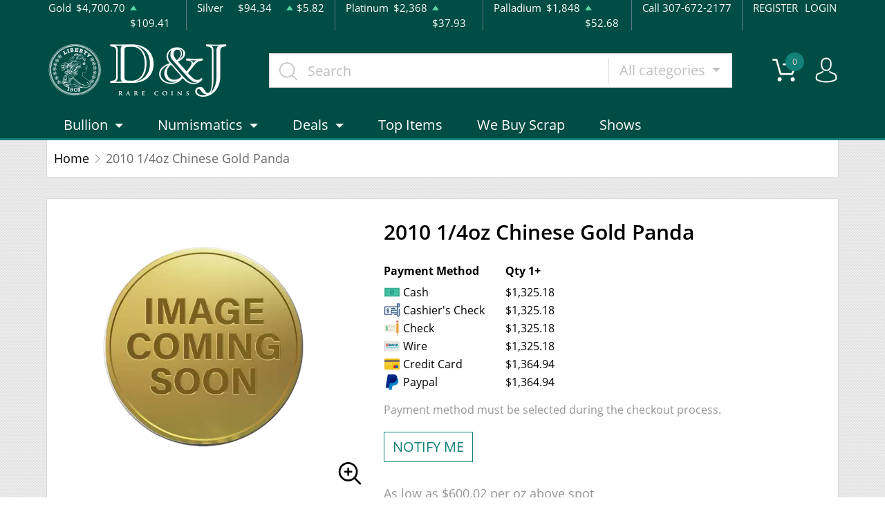

--- FILE ---
content_type: text/html; charset=UTF-8
request_url: https://djrarecoins.com/product/798-2010-14oz-chinese-gold-panda
body_size: 9615
content:
<!DOCTYPE html>
<html lang="en">
<head>
    <link rel="shortcut icon" href="https://djrarecoins.com/media/img/favicon/3z2ZWKzK6kOLwYCE8f29JvHoba3TjBW9owmuXbGa.png"/>
    <meta charset="UTF-8">
    <meta name="viewport"
          content="width=device-width, user-scalable=no, initial-scale=1.0, maximum-scale=1.0, minimum-scale=1.0">
    <meta http-equiv="X-UA-Compatible" content="ie=edge">
    

    
      <link rel="canonical" href="https://djrarecoins.com/product/798-2010-14oz-chinese-gold-panda">
        <script type="application/ld+json">{"@context":"https:\/\/schema.org\/","@type":"Product","url":"https:\/\/djrarecoins.com\/product\/798-2010-14oz-chinese-gold-panda","name":"2010 1\/4oz Chinese Gold Panda","image":[],"description":"The 2010 Chinese Gold Panda coin is minted as .999 fine gold, 24 karat.\n\nThe Chinese Gold Panda Coins differ from most other common gold bullion in two ways. First, the reverse design of the endangere","sku":"665c571d-cae6-4d59-aa21-63e657886a14","category":"Bullion > Gold Bullion > Gold Coins","potentialAction":[{"@type":"SearchAction","target":"https:\/\/djrarecoins.com\/catalog\/search?query={query}&type=","query":"required"},{"@context":"https:\/\/schema.org","@type":"SubscribeAction","agent":{"@type":"Person","name":"Customer"},"object":{"@type":"Thing","name":"Subscribe to Newsletter","description":"Get best offers direct to your mail"}},{"@context":"https:\/\/schema.org","@type":"BuyAction","agent":{"@type":"Person","name":"Customer"},"object":{"@type":"Thing","name":"2010 1\/4oz Chinese Gold Panda"},"seller":{"@type":["https:\/\/schema.org\/OnlineBusiness","https:\/\/schema.org\/OnlineStore"],"name":"D&J Coins"}}],"offers":[{"@type":"Offer","price":1325.18,"seller":{"@type":["OnlineBusiness","OnlineStore"],"name":"D&J Coins"},"priceCurrency":"USD","eligibleQuantity":{"@type":"QuantitativeValue","minValue":1,"maxValue":"1+","unitText":"Qty"},"description":"Cash","availability":"https:\/\/schema.org\/OutOfStock","url":"https:\/\/djrarecoins.com\/product\/798-2010-14oz-chinese-gold-panda"},{"@type":"Offer","price":1325.18,"seller":{"@type":["OnlineBusiness","OnlineStore"],"name":"D&J Coins"},"priceCurrency":"USD","eligibleQuantity":{"@type":"QuantitativeValue","minValue":1,"maxValue":"1+","unitText":"Qty"},"description":"Cashier's Check","availability":"https:\/\/schema.org\/OutOfStock","url":"https:\/\/djrarecoins.com\/product\/798-2010-14oz-chinese-gold-panda"},{"@type":"Offer","price":1325.18,"seller":{"@type":["OnlineBusiness","OnlineStore"],"name":"D&J Coins"},"priceCurrency":"USD","eligibleQuantity":{"@type":"QuantitativeValue","minValue":1,"maxValue":"1+","unitText":"Qty"},"description":"Check","availability":"https:\/\/schema.org\/OutOfStock","url":"https:\/\/djrarecoins.com\/product\/798-2010-14oz-chinese-gold-panda"},{"@type":"Offer","price":1325.18,"seller":{"@type":["OnlineBusiness","OnlineStore"],"name":"D&J Coins"},"priceCurrency":"USD","eligibleQuantity":{"@type":"QuantitativeValue","minValue":1,"maxValue":"1+","unitText":"Qty"},"description":"Wire","availability":"https:\/\/schema.org\/OutOfStock","url":"https:\/\/djrarecoins.com\/product\/798-2010-14oz-chinese-gold-panda"},{"@type":"Offer","price":1364.9354,"seller":{"@type":["OnlineBusiness","OnlineStore"],"name":"D&J Coins"},"priceCurrency":"USD","eligibleQuantity":{"@type":"QuantitativeValue","minValue":1,"maxValue":"1+","unitText":"Qty"},"description":"Credit Card","availability":"https:\/\/schema.org\/OutOfStock","url":"https:\/\/djrarecoins.com\/product\/798-2010-14oz-chinese-gold-panda"},{"@type":"Offer","price":1364.9354,"seller":{"@type":["OnlineBusiness","OnlineStore"],"name":"D&J Coins"},"priceCurrency":"USD","eligibleQuantity":{"@type":"QuantitativeValue","minValue":1,"maxValue":"1+","unitText":"Qty"},"description":"Paypal","availability":"https:\/\/schema.org\/OutOfStock","url":"https:\/\/djrarecoins.com\/product\/798-2010-14oz-chinese-gold-panda"}],"brand":{"@type":"Brand","name":"Chinese Mint"},"weight":"1\/4","itemCondition":"NewCondition","additionalProperty":[{"@type":"PropertyValue","name":"Mint","value":"Chinese Mint"},{"@type":"PropertyValue","name":"Purity","value":999},{"@type":"PropertyValue","name":"Status","value":"Active"}],"material":"Gold"}</script>
  
    <title>  2010 1/4oz Chinese Gold Panda - D&amp;J Coins
</title>
    <meta name="description" content="  The 2010 Chinese Gold Panda coin is minted as .999 fine gold, 24 karat.

The Chinese Gold Panda Coins differ from most other common gold bullion in two ways. First, the reverse design of the endangere
">
    <meta name="keywords" content="">
    <meta name="title" content="  2010 1/4oz Chinese Gold Panda - D&amp;J Coins
">

    
    
            <link rel="stylesheet" href="/themes/default/css/main.css?v=20260120">
                    <link rel="stylesheet" href="https://djrarecoins.com/media/custom/dnj.css?v=20260120">
            
    
    <meta name="csrf-token" content="7AZYSLo8CTwzAwQl6BXwebhTg8ZJq7wueGskNOVs"/>
    
    
    

    

    

</head>
<body>



<noscript>Sorry, your browser does not support JavaScript!</noscript>

<header>
    <div class="top-bar">
    <div class="container">
        <div class="row">
                            <div class="col">
                    <div class="spot-price" data-material-id="1">
                        <span>Gold</span>
                        <span class="symbol">Au</span>
                        <span class="ask-price">$4,700.70</span>
                        <span class=" ascending  change">$109.41</span>
                    </div>
                </div>
                            <div class="col">
                    <div class="spot-price" data-material-id="2">
                        <span>Silver</span>
                        <span class="symbol">Ag</span>
                        <span class="ask-price">$94.34</span>
                        <span class=" ascending  change">$5.82</span>
                    </div>
                </div>
                            <div class="col">
                    <div class="spot-price" data-material-id="3">
                        <span>Platinum</span>
                        <span class="symbol">Pt</span>
                        <span class="ask-price">$2,368</span>
                        <span class=" ascending  change">$37.93</span>
                    </div>
                </div>
                            <div class="col">
                    <div class="spot-price" data-material-id="4">
                        <span>Palladium</span>
                        <span class="symbol">Pd</span>
                        <span class="ask-price">$1,848</span>
                        <span class=" ascending  change">$52.68</span>
                    </div>
                </div>
                        <div class="col-sm-auto col-6 contact">
                <span>Call 307-672-2177</span>
            </div>
            <div class="col-sm-auto col-6 text-end contact">
                                    <a href="https://djrarecoins.com/register">REGISTER</a>
                    <a href="https://djrarecoins.com/login">LOGIN</a>
                            </div>
        </div>
    </div><!--/.container-->
</div><!--/.top-bar-->
    <div class="container">
        <div class="main-bar">
    <div class="logo">
        <a href="https://djrarecoins.com"><img src="https://djrarecoins.com/media/img/logo/G1QnSJyoraBHjRG2jQNElSEMhMZ6J3LV0mlzJPJQ.png?cb=8f4a0bdcbe" alt="Logo"></a>
    </div>
    <div class="search-container">
        <form method="GET" action="https://djrarecoins.com/catalog/search" accept-charset="UTF-8" class="search" id="global-search-form">
            <div class="input-group">
                <input class="form-control" placeholder="Search" aria-label="..." type="text" name="query" value="">
                <input type="hidden" name="type" value="">
                <div class="input-group-btn">
                    <button type="button"
                            class="btn btn-default dropdown-toggle"
                            data-bs-toggle="dropdown" aria-haspopup="true"
                            aria-expanded="false" data-type="">
                        All categories
                        <span class="caret"></span>
                    </button>
                    <ul class="dropdown-menu dropdown-menu-right">
                                                    <li><a class="dropdown-item" data-type="bullion">Bullion</a></li>
                                                    <li><a class="dropdown-item" data-type="numismatic">Numismatic</a></li>
                                            </ul>
                </div><!--./btn-group-->
            </div><!--./input-group-->
       </form><!--/.search-->
    </div>
    <div class="right-actions">
        <div class="dropdown shopping-cart" data-ppm-click="trackCartView">
            <a href="" class="dropdown-toggle" data-bs-toggle="dropdown">
                <span class="flaticon-commerce">
                    <span data-bind="cart.getItemsCount()">0</span></span>
            </a>
            <div class="dropdown-menu dropdown-menu-end">
                <div class="cart-content">
    <div id="cart-header-box">
        <div class="cart-header ">
            <p><span data-bind="cart.getItemsCount()">0</span> items in Cart</p>
            <button type="button">&times;</button>
        </div><!--/.cart-header-->
                    <div class="cart-empty">Your cart is empty</div>
                <div class="loading"><span class="fas fa-sync-alt"></span></div>
    </div><!--/.cart-content-->
</div>
<script type="text/tmpl" id="cart-header-box-tmpl">
    <div class="cart-header ">
        <p><span><%= cart.getItemsCount() %></span> items in Cart</p>
        <button type="button">&times;</button>
    </div><!--/.cart-header-->
    <% if (cart.getItemsCount() == 0) { %>
        <div class="cart-empty">Your cart is empty</div>
    <% } else { %>
        <div class="cart-body">
            <% _.each(cart.items, function(item) { %>
            <div class="cart-item product" data-product="<%= item.id %>">
                    <div class="cart-img">
                        <a href="<%= _.get(item, 'attributes.url') %>"><img src="<%= _.get(item, 'attributes.image') %>" alt="<%= item.name %>"></a>
                    </div>
                    <div class="cart-description">
                        <a href="<%= _.get(item, 'attributes.url') %>" class="item-name"><%= item.name %></a>
                        <div><%= item.attributes.options_text %></div>
                        <div class="cart-quantity">
                            <div class="quantity-select">
                                <div class="input-group">
                                <span class="input-group-btn">
                                    <button type="button" class="btn btn-link decrease" disabled="disabled" data-ppm-click="cart.changeQuantity:-1">-</button>
                                </span>
                                <input type="text" name="quantity[<%= item.id %>]" class="form-control input-number quantity" value="<%= item.quantity %>" min="1" max="10"
                                       data-ppm-change="cart.changeQuantity">
                                <span class="input-group-btn">
                                    <button type="button" class="btn btn-link increase" data-ppm-click="cart.changeQuantity:+1">+</button>
                                </span>
                                </div><!--/.input-group-->
                            </div>
                            <div class="cart-item-price">
                                <span><%= formatNumber(item.price) %></span>
                            </div>
                            <div class="cart-remove">
                                <button type="button" data-ppm-click="cart.remove">&times;</button>
                            </div>
                        </div><!--/.cart-quantity-->
                        <div class="cart-path">
                            <p>Cash/Check/Wire Price</p>
                        </div>
                    </div><!--/.cart-description-->
                </div><!--/.cart-item-->
             <% }) %>
        </div><!--/.cart-body-->
        <div class="cart-footer ">
            <div class="cart-button-container">
                <a href="https://djrarecoins.com/cart" class="btn btn-blue btn-bg">VIEW CART</a>
            </div>
            <div class="cart-button-container">
                <a href="https://djrarecoins.com/checkout" class="btn btn-yellow btn-bg">CHECKOUT</a>
            </div>
            <div class="cart-total ">
                <p>Sales taxes, if any, will be shown on the checkout page</p>
                <span data-listen="cart"><%=formatNumber(cart.getTotal())%></span>
            </div>
        </div>
    <% } %>
    <div class="loading"><span class="fas fa-sync-alt"></span></div>
</script>
            </div>
        </div>
        <div class="dropdown user">
            <a href="" class="dropdown-toggle" data-bs-toggle="dropdown">
                <span class="flaticon-social"></span>
            </a>
            <div class="dropdown-menu dropdown-menu-end">
                <div class="cart-content">
    <div class="cart-header ">
        <p>Profile Settings</p>
         <button type="button">&times;</button>
    </div><!--/.cart-header-->
    <div class="cart-body ">
                    <ul>
                <li>
                    <a href="https://djrarecoins.com/login">Login</a>
                </li>
                <li>
                    <a href="https://djrarecoins.com/register">Create new account</a>
                </li>
            </ul>
            </div><!--/.cart-body-->
</div><!--/.cart-content-->
            </div>
        </div>
    </div><!--/.right-actions-->
</div><!--/.main-bar-->
        <nav class="navbar navbar-dashboard navbar-expand-lg">
    <button class="navbar-toggler" type="button" data-bs-toggle="collapse" data-bs-target="#navbarSupportedContent"
            aria-controls="navbarSupportedContent" aria-expanded="false" aria-label="Toggle navigation">
        <span class="navbar-toggler-icon"></span>
        <span>Menu</span>
    </button>

    <div class="collapse navbar-collapse" id="navbarSupportedContent">
                <ul class="nav navbar-nav me-auto">
                    <li class="dropdown">
                                    <a class="dropdown-toggle  " 
                    data-bs-toggle="dropdown" role="button" aria-haspopup="true" aria-expanded="false"
                       href="">
                        Bullion
                    </a>
                    <div class="dropdown-menu">
                        <div class="row">
                                                            <div class="col-md-3 col-sm-3">
                                    <ul>
                                                                                    <li class="level-1 ">
                                                
                                                <a href="/gold-bullion" class="column-title" >
                                                    Gold
                                                </a>
                                                
                                                                                            </li>
                                                                                    <li class="level-1 has-children ">
                                                
                                                <a href="/gold-coins" class="" >
                                                    Gold Coins
                                                </a>
                                                
                                                                                                    <ul>
                                                                                                                    <li class="level-2">
                                                                
                                                                <a href="/us-gold-coins" class="" >
                                                                    U.S. Gold Coins
                                                                </a>
                                                                
                                                            </li>
                                                                                                                    <li class="level-2">
                                                                
                                                                <a href="/australian-gold-coins" class="" >
                                                                    Australian Gold Coins
                                                                </a>
                                                                
                                                            </li>
                                                                                                                    <li class="level-2">
                                                                
                                                                <a href="/austrian-gold-coins" class="" >
                                                                    Austrian Gold Coins
                                                                </a>
                                                                
                                                            </li>
                                                                                                                    <li class="level-2">
                                                                
                                                                <a href="/british-gold-coins" class="" >
                                                                    British Gold Coins
                                                                </a>
                                                                
                                                            </li>
                                                                                                                    <li class="level-2">
                                                                
                                                                <a href="/canadian-gold-coins" class="" >
                                                                    Canadian Gold Coins
                                                                </a>
                                                                
                                                            </li>
                                                                                                                    <li class="level-2">
                                                                
                                                                <a href="/chinese-gold-coins" class="" >
                                                                    Chinese Gold Coins
                                                                </a>
                                                                
                                                            </li>
                                                                                                                    <li class="level-2">
                                                                
                                                                <a href="/mexican-gold-coins" class="" >
                                                                    Mexican Gold Coins
                                                                </a>
                                                                
                                                            </li>
                                                                                                                    <li class="level-2">
                                                                
                                                                <a href="/south-african-gold-coins" class="" >
                                                                    South African Gold Coins
                                                                </a>
                                                                
                                                            </li>
                                                                                                            </ul>
                                                                                            </li>
                                                                                    <li class="level-1 ">
                                                
                                                <a href="/gold-bars" class="" >
                                                    Gold Bars
                                                </a>
                                                
                                                                                            </li>
                                                                                    <li class="level-1 ">
                                                
                                                <a href="/gold-rounds" class="" >
                                                    Gold Rounds
                                                </a>
                                                
                                                                                            </li>
                                                                            </ul>
                                </div>
                                                            <div class="col-md-3 col-sm-3">
                                    <ul>
                                                                                    <li class="level-1 ">
                                                
                                                <a href="/silver-bulion" class="column-title" >
                                                    Silver
                                                </a>
                                                
                                                                                            </li>
                                                                                    <li class="level-1 has-children ">
                                                
                                                <a href="/silver-coins" class="" >
                                                    Silver Coins
                                                </a>
                                                
                                                                                                    <ul>
                                                                                                                    <li class="level-2">
                                                                
                                                                <a href="/us-silver-coins" class="" >
                                                                    U.S. Silver Coins
                                                                </a>
                                                                
                                                            </li>
                                                                                                                    <li class="level-2">
                                                                
                                                                <a href="/australian-silver-coins" class="" >
                                                                    Australian Silver Coins
                                                                </a>
                                                                
                                                            </li>
                                                                                                                    <li class="level-2">
                                                                
                                                                <a href="/austrian-silver-coins" class="" >
                                                                    Austrian Silver Coins
                                                                </a>
                                                                
                                                            </li>
                                                                                                                    <li class="level-2">
                                                                
                                                                <a href="/british-silver-coins" class="" >
                                                                    British Silver Coins
                                                                </a>
                                                                
                                                            </li>
                                                                                                                    <li class="level-2">
                                                                
                                                                <a href="/canadian-silver-coins" class="" >
                                                                    Canadian Silver Coins
                                                                </a>
                                                                
                                                            </li>
                                                                                                                    <li class="level-2">
                                                                
                                                                <a href="/chinese-silver-coins" class="" >
                                                                    Chinese Silver Coins
                                                                </a>
                                                                
                                                            </li>
                                                                                                                    <li class="level-2">
                                                                
                                                                <a href="/mexican-silver-coins" class="" >
                                                                    Mexican Silver Coins
                                                                </a>
                                                                
                                                            </li>
                                                                                                                    <li class="level-2">
                                                                
                                                                <a href="/niue-silver-coins" class="" >
                                                                    Niue Silver Coins
                                                                </a>
                                                                
                                                            </li>
                                                                                                                    <li class="level-2">
                                                                
                                                                <a href="/south-african-silver-coins" class="" >
                                                                    South African Silver Coins
                                                                </a>
                                                                
                                                            </li>
                                                                                                            </ul>
                                                                                            </li>
                                                                                    <li class="level-1 ">
                                                
                                                <a href="/silver-bars" class="" >
                                                    Silver Bars
                                                </a>
                                                
                                                                                            </li>
                                                                                    <li class="level-1 ">
                                                
                                                <a href="/silver-rounds" class="" >
                                                    Silver Rounds
                                                </a>
                                                
                                                                                            </li>
                                                                            </ul>
                                </div>
                                                            <div class="col-md-3 col-sm-3">
                                    <ul>
                                                                                    <li class="level-1 has-children ">
                                                
                                                <a href="/platinum-bullion" class="column-title" >
                                                    Platinum
                                                </a>
                                                
                                                                                                    <ul>
                                                                                                                    <li class="level-2">
                                                                
                                                                <a href="/platinum-coins" class="" >
                                                                    Platinum Coins
                                                                </a>
                                                                
                                                            </li>
                                                                                                                    <li class="level-2">
                                                                
                                                                <a href="/platinum-bars" class="" >
                                                                    Platinum Bars
                                                                </a>
                                                                
                                                            </li>
                                                                                                                    <li class="level-2">
                                                                
                                                                <a href="/platinum-rounds" class="" >
                                                                    Platinum Rounds
                                                                </a>
                                                                
                                                            </li>
                                                                                                            </ul>
                                                                                            </li>
                                                                            </ul>
                                </div>
                                                            <div class="col-md-3 col-sm-3">
                                    <ul>
                                                                                    <li class="level-1 has-children ">
                                                
                                                <a href="/palladium-bullion" class="column-title" >
                                                    Palladium
                                                </a>
                                                
                                                                                                    <ul>
                                                                                                                    <li class="level-2">
                                                                
                                                                <a href="/palladium-coins" class="" >
                                                                    Palladium Coins
                                                                </a>
                                                                
                                                            </li>
                                                                                                                    <li class="level-2">
                                                                
                                                                <a href="/palladium-bars" class="" >
                                                                    Palladium Bars
                                                                </a>
                                                                
                                                            </li>
                                                                                                            </ul>
                                                                                            </li>
                                                                            </ul>
                                </div>
                                                    </div>
                    </div>
                            </li>
                    <li class="dropdown">
                                    <a class="dropdown-toggle  " 
                    data-bs-toggle="dropdown" role="button" aria-haspopup="true" aria-expanded="false"
                       href="">
                        Numismatics
                    </a>
                    <div class="dropdown-menu">
                        <div class="row">
                                                            <div class="col-md-3 col-sm-3">
                                    <ul>
                                                                                    <li class="level-1 has-children ">
                                                
                                                <a href="/rare-us-coins" class="column-title" >
                                                    Individual
                                                </a>
                                                
                                                                                                    <ul>
                                                                                                                    <li class="level-2">
                                                                
                                                                <a href="/half-cents-and-cents" class="" >
                                                                    Half-Cents and Cents
                                                                </a>
                                                                
                                                            </li>
                                                                                                                    <li class="level-2">
                                                                
                                                                <a href="/two-and-three-cents" class="" >
                                                                    Two and Three Cents
                                                                </a>
                                                                
                                                            </li>
                                                                                                                    <li class="level-2">
                                                                
                                                                <a href="/nickels" class="" >
                                                                    Nickels
                                                                </a>
                                                                
                                                            </li>
                                                                                                                    <li class="level-2">
                                                                
                                                                <a href="/half-dimes-and-dimes" class="" >
                                                                    Half-Dimes and Dimes
                                                                </a>
                                                                
                                                            </li>
                                                                                                                    <li class="level-2">
                                                                
                                                                <a href="/twenty-cents-and-quarters" class="" >
                                                                    Twenty Cents &amp; Quarters
                                                                </a>
                                                                
                                                            </li>
                                                                                                                    <li class="level-2">
                                                                
                                                                <a href="/half-dollars" class="" >
                                                                    Half Dollars
                                                                </a>
                                                                
                                                            </li>
                                                                                                                    <li class="level-2">
                                                                
                                                                <a href="/dollar-coins" class="" >
                                                                    Dollars
                                                                </a>
                                                                
                                                            </li>
                                                                                                                    <li class="level-2">
                                                                
                                                                <a href="/pre-1933-gold-coins" class="" >
                                                                    Gold Coins
                                                                </a>
                                                                
                                                            </li>
                                                                                                            </ul>
                                                                                            </li>
                                                                            </ul>
                                </div>
                                                            <div class="col-md-3 col-sm-3">
                                    <ul>
                                                                                    <li class="level-1 has-children ">
                                                
                                                <a href="" class="hidden" >
                                                    Individual
                                                </a>
                                                
                                                                                                    <ul>
                                                                                                                    <li class="level-2">
                                                                
                                                                <a href="/commemorative-coins" class="" >
                                                                    Commemoratives
                                                                </a>
                                                                
                                                            </li>
                                                                                                                    <li class="level-2">
                                                                
                                                                <a href="/bullion-coins" class="" >
                                                                    Bullion Coins
                                                                </a>
                                                                
                                                            </li>
                                                                                                                    <li class="level-2">
                                                                
                                                                <a href="/colonial-coins" class="" >
                                                                    Colonials
                                                                </a>
                                                                
                                                            </li>
                                                                                                                    <li class="level-2">
                                                                
                                                                <a href="/territorial-coins" class="" >
                                                                    Territorial
                                                                </a>
                                                                
                                                            </li>
                                                                                                                    <li class="level-2">
                                                                
                                                                <a href="/pattern-coins" class="" >
                                                                    Patterns
                                                                </a>
                                                                
                                                            </li>
                                                                                                                    <li class="level-2">
                                                                
                                                                <a href="/world-coins" class="" >
                                                                    World Coins
                                                                </a>
                                                                
                                                            </li>
                                                                                                            </ul>
                                                                                            </li>
                                                                            </ul>
                                </div>
                                                            <div class="col-md-3 col-sm-3">
                                    <ul>
                                                                                    <li class="level-1 has-children ">
                                                
                                                <a href="/bulk-coins" class="column-title" >
                                                    Bulk items
                                                </a>
                                                
                                                                                                    <ul>
                                                                                                                    <li class="level-2">
                                                                
                                                                <a href="/common-date-coins" class="" >
                                                                    Bulk Numismatic and Gov&#039;t Sets
                                                                </a>
                                                                
                                                            </li>
                                                                                                            </ul>
                                                                                            </li>
                                                                            </ul>
                                </div>
                                                    </div>
                    </div>
                            </li>
                    <li class="dropdown">
                                    <a class="dropdown-toggle  " 
                    data-bs-toggle="dropdown" role="button" aria-haspopup="true" aria-expanded="false"
                       href="">
                        Deals
                    </a>
                    <div class="dropdown-menu">
                        <div class="row">
                                                            <div class="col-md-3 col-sm-3">
                                    <ul>
                                                                                    <li class="level-1 ">
                                                
                                                <a href="" class="column-title" >
                                                    All Deals
                                                </a>
                                                
                                                                                            </li>
                                                                                    <li class="level-1 ">
                                                
                                                <a href="/bullion-deals" class="" >
                                                    Bullion
                                                </a>
                                                
                                                                                            </li>
                                                                                    <li class="level-1 ">
                                                
                                                <a href="/numismatic-deals" class="" >
                                                    Numismatics
                                                </a>
                                                
                                                                                            </li>
                                                                            </ul>
                                </div>
                                                    </div>
                    </div>
                            </li>
                    <li class="dropdown">
                                    <a href="/top-items" class="" >Top Items</a>
                            </li>
                    <li class="dropdown">
                                    <a href="/we-buy-scrap" class="" >We Buy Scrap</a>
                            </li>
                    <li class="dropdown">
                                    <a href="/shows" class="" >Shows</a>
                            </li>
            </ul>

                    </div>
</nav>
    </div><!--/.container-->
</header>


  <main class="product-details">
    <div class="container">
      <div class="page-header">
        <div class="page-header-top">
          <ul class="breadcrumb">
            <li class="breadcrumb-item">
              <a href="https://djrarecoins.com">Home</a>
            </li>
                        <li class="breadcrumb-item active">2010 1/4oz Chinese Gold Panda</li>
          </ul>
        </div>
      </div>
      <section class="page-content"
               data-single-product="798">
        <div class="product-overview">
          <div class="row row-eq-height">
            <div class="col-md-5 col-sm-5">
              <div class="product-pictures">
                <div class="owl-carousel product">
                                      <div class="slider-item">
                      <div class="slider-image-container">
                        <a href="#">
                          <img
                                  src="https://djrarecoins.com/thumbs/medium/media/img/generics/cg1p.png"
                                  alt="2010 1/4oz Chinese Gold Panda">
                        </a>
                      </div>
                    </div>
                                  </div>
                <a class="img-zoom" href="#" data-ppm-click="zoomProduct">
                  <span class="flaticon-zoom"></span>
                </a>
                <div id="product-zoom-798" class="modal fade" tabindex="-1" role="dialog">
    <div class="modal-dialog modal-lg" role="document">
        <form class="modal-content">
            <div class="modal-header">
                <h4 class="modal-title">2010 1/4oz Chinese Gold Panda</h4>
                <button type="button" class="close" data-bs-dismiss="modal">&times;</button>
            </div>
            <div class="modal-body">
                <div class="owl-carousel product owl-hidden">
                                            <div class="slider-item">
                            <div class="slider-image-container">
                                <a href="#">
                                    <img src="https://djrarecoins.com/thumbs/medium/media/img/generics/cg1p.png">
                                </a>
                            </div>
                        </div>
                                    </div>
            </div>
        </form>
    </div>
</div>
              </div>
            </div>
            <div class="col-md-7 col-sm-7 product"
                 data-product="798">
              <div class="product-info">
                <h1 class="main-title">2010 1/4oz Chinese Gold Panda</h1>
                                                                  <div class="quantity-price">
    <table class="table">
        <thead>
        <tr>
            <th>Payment Method</th>
                                                <th>Qty 1+</th>
                                    </tr>
        </thead>
        <tbody>
                    <tr>
                <td>
                    <svg width="50" viewBox="0 0 18 18" class="icon cash">
                        <use xlink:href="/themes/default/img/payments.svg#cash"></use>
                    </svg> Cash
                </td>
                                    <td>
                        $1,325.18
                        </td>
                                <td></td>
            </tr>
                    <tr>
                <td>
                    <svg width="50" viewBox="0 0 18 18" class="icon cash">
                        <use xlink:href="/themes/default/img/payments.svg#cashier-s-check"></use>
                    </svg> Cashier&#039;s Check
                </td>
                                    <td>
                        $1,325.18
                        </td>
                                <td></td>
            </tr>
                    <tr>
                <td>
                    <svg width="50" viewBox="0 0 18 18" class="icon cash">
                        <use xlink:href="/themes/default/img/payments.svg#check"></use>
                    </svg> Check
                </td>
                                    <td>
                        $1,325.18
                        </td>
                                <td></td>
            </tr>
                    <tr>
                <td>
                    <svg width="50" viewBox="0 0 18 18" class="icon cash">
                        <use xlink:href="/themes/default/img/payments.svg#wire"></use>
                    </svg> Wire
                </td>
                                    <td>
                        $1,325.18
                        </td>
                                <td></td>
            </tr>
                    <tr>
                <td>
                    <svg width="50" viewBox="0 0 18 18" class="icon cash">
                        <use xlink:href="/themes/default/img/payments.svg#credit-card"></use>
                    </svg> Credit Card
                </td>
                                    <td>
                        $1,364.94
                        </td>
                                <td></td>
            </tr>
                    <tr>
                <td>
                    <svg width="50" viewBox="0 0 18 18" class="icon cash">
                        <use xlink:href="/themes/default/img/payments.svg#paypal"></use>
                    </svg> Paypal
                </td>
                                    <td>
                        $1,364.94
                        </td>
                                <td></td>
            </tr>
                </tbody>
    </table>
</div>
                                                  <div class="view-payment-method">
                    <span>Payment method must be selected during the checkout process.</span>
                  </div>
                                <div class="price-actions">
                                    <aureus-subscription data-product="798"></aureus-subscription>
    
                </div>
                                  <p class="general-paragraph">As low
                    as $600.02
                    per oz above spot
                  </p>
                                    <p class="general-paragraph secondary">D&amp;J Coins
                    buy
                    price $1,171.43</p>
                                                </div>
              <div class="loading">
                <span class="fas fa-sync-alt"></span>
              </div>
            </div>
          </div>
        </div>
        <div class="product-information">
          <ul class="nav nav-tabs general-tabs">
            <li class="nav-item">
              <a class="nav-link active" data-bs-toggle="tab"
                 href="#productDescription">Description
              </a>
            </li>
            <li class="nav-item">
              <a class="nav-link" data-bs-toggle="tab"
                 href="#productSpecifications">Specifications
              </a>
            </li>
            <li class="nav-item">
              <a class="nav-link" data-bs-toggle="tab" href="#productReviews">Reviews</a>
            </li>
          </ul>

          <div class="tab-content">
                          <div itemprop="description" id="productDescription" class="tab-pane fade show active">
    <div class="paragraph-container">
        <div class="paragraph-inner">
            <p class="general-paragraph"><p>The 2010 Chinese Gold Panda coin is minted as .999 fine gold, 24 karat.</p>

<p>The Chinese Gold Panda Coins differ from most other common gold bullion in two ways. First, the reverse design of the endangered panda bear changes annually (except for 2001 and 2002 which feature the same design) and second, each coin is minted as a limited edition. First minted in 1982, the Chinese Gold Panda Bullion Coin was greeted with great interest among collectors.</p>

<p>This interest peaked in 1987 after which lower mint figures resulted in limited availability. The design of the Panda changes each year.</p></p>
        </div>
    </div>
    <button class="btn btn-link view-more">View more</button>
</div>
<div id="productSpecifications" class="tab-pane fade">
    <div class="row">
        <div class="col-md-6 specifications-table">
            <table class="table">
                <tbody>
                <tr>
                    <td>Mint</td>
                    <td>Chinese Mint</td>
                </tr>
                <tr>
                    <td>Year</td>
                    <td>2010</td>
                </tr>
                <tr>
                    <td>Country</td>
                    <td>China</td>
                </tr>
                </tbody>
            </table>
        </div>
        <div class="col-md-6 specifications-table">
            <table class="table">
                <tbody>
                <tr>
                    <td>Weight</td>
                    <td>1/4</td>
                </tr>
                <tr>
                    <td>Purity</td>
                    <td>999</td>
                </tr>
                <tr>
                    <td>Status</td>
                    <td>Active</td>
                </tr>
                </tbody>
            </table>
        </div>
    </div>
</div>                        <div id="productReviews" class="tab-pane fade">
              <p class="alert alert-warning">You must be authenticated to write reviews. <a href="https://djrarecoins.com/login">Click
            here</a> to login.</p>
    <p>There are no reviews yet. Be the first to write one!</p>


              <div id="review-form">
    </div>
            </div>
          </div>
        </div>
      </section>
                    <article class="products-recommendations">
          <h2>Related products</h2>
          <div class="load-wrapper recommendations">
            <div class="owl-carousel recommendations">
              <article class="product-card product in-stock"
         data-name=""
         data-product="95" data-brand="United States Mint"
         data-category="bullion" data-price="1292.69"
         data-ppm-click="trackProductSelect"
>
    <div class="product-card__header">
        <div class="product-card__availability">
            <span class="product-card__stock"
                              >
                In stock
                <span class="flaticon-interface" data-bs-toggle="tooltip"
                      title="Ships one day after cleared funds"></span>
            </span>
        </div>
        <div class="product-card__figure">
            <a href="https://djrarecoins.com/product/95-any-year-14oz-american-gold-eagle"
               class="size-1-4oz">
                <img data-src="https://djrarecoins.com/thumbs/any-year-14oz-american-gold-eagle-226140-small.png"
                     class="product-card__image lazyload" alt="Any Year - 1/4oz American Gold Eagle">
                            </a>
        </div>
    </div>
    <div class="product-card__body">
        <a href="https://djrarecoins.com/product/95-any-year-14oz-american-gold-eagle">
                            <h2 class="product-card__title" title="Any Year - 1/4oz American Gold Eagle">
                    Any Year - 1/4oz American Gold Eagle
                </h2>
                    </a>
                    <div class="product-card__description">
                <span class="price">Call for Price</span>
            </div>
            </div>
    <div class="product-card__footer">
        <a href="tel:307-672-2177"  class="btn btn-blue btn-bg call-for-price" >Call (307-672-2177)</a>
    </div>
    <div class="loading">
        <span class="fas fa-sync-alt"></span>
    </div>
</article>
<article class="product-card product in-stock"
         data-name=""
         data-product="212" data-brand="Royal Canadian Mint"
         data-category="bullion" data-price="1374.95"
         data-ppm-click="trackProductSelect"
>
    <div class="product-card__header">
        <div class="product-card__availability">
            <span class="product-card__stock"
                              >
                In stock
                <span class="flaticon-interface" data-bs-toggle="tooltip"
                      title="Ships one day after cleared funds"></span>
            </span>
        </div>
        <div class="product-card__figure">
            <a href="https://djrarecoins.com/product/212-any-year-14oz-canadian-gold-maple-leaf"
               class="size-1-4oz">
                <img data-src="https://djrarecoins.com/thumbs/any-year-14oz-canadian-gold-maple-leaf-12373-small.png"
                     class="product-card__image lazyload" alt="Any Year 1/4oz Canadian Gold Maple Leaf">
                                                                </a>
        </div>
    </div>
    <div class="product-card__body">
        <a href="https://djrarecoins.com/product/212-any-year-14oz-canadian-gold-maple-leaf">
                            <h2 class="product-card__title" title="Any Year 1/4oz Canadian Gold Maple Leaf">
                    Any Year 1/4oz Canadian Gold Maple Leaf
                </h2>
                    </a>
                    <div class="product-card__description">
                                    As low as
                                <span class="price">$1,374.95</span>
            </div>
            </div>
    <div class="product-card__footer">
        <div class="quantity-select product-card__actions disable-owl-swipe">
    <div class="input-group">
        <span class="input-group-btn">
            <button type="button" class="btn btn-link decrease" disabled="disabled" data-ppm-click="changeProductQuantity:-1">-</button>
        </span>
        <input type="text" name="quantity[212]" class="form-control input-number quantity" value="1" min="1" max="2">
        <span class="input-group-btn">
            <button type="button" class="btn btn-link increase" data-ppm-click="changeProductQuantity:+1" >+</button>
        </span>
    </div><!--/.input-group-->
</div>
                                        <button class="product-card__add-to-cart btn btn-blue btn-bg"
                        data-ppm-click="cart.add">
                    ADD TO CART
                </button>
                            </div>
    <div class="loading">
        <span class="fas fa-sync-alt"></span>
    </div>
</article>
            </div><!--/.owl-carousel-->
          </div>
        </article>
          </div><!--/.container-->
  </main>

  <script type="text/tmpl" id="product-prices-tmpl">
<% if (product_type == 'bullion') { %>
        <% _.each(payment_types, function(type, type_id) { %>
        <tr>
            <td>
            <svg width="50" viewBox="0 0 18 18" class="icon cash">
                <use xlink:href="/themes/default/img/payments.svg#<%= type.svg_name %>"></use>
            </svg>
            <%= type.name %>
            </td>
            <% _.each(tiers, function(tier) { %>
               <td><%= tier.prices[type.id].value %></td>
            <% }); %>
        </tr>
        <% }); %>
<% } else { %>
    Price: <%= price %>
<% } %>
</script>

<footer>
        <div class="container">
            <nav class="navbar navbar-dashboard navbar-expand-lg">
                                                    <ul class="nav navbar-nav">
<li><a href="/about-us">About</a></li>
<li><a href="/faq">FAQ</a></li>
<li><a href="/contact-us">Locations</a></li>
</ul>
                            </nav>
            <div class="bottom-footer">
                <div class="row">
                                                                <div class="footer-item col-md-3">

<h5>CERTIFICATIONS

<ul class="certifications">
<li>
<img src="/themes/default/img/pcgs.png" alt="PCGS" style="width: 92px;"></li>
<li>
<img src="/themes/default/img/ngc.png" alt="NGC"></li>
<li>
<a href="https://www.money.org/"><img src="/themes/default/img/ana.png" alt="ANA" style="width: 53px;"></a>
</li>
<li>
<img src="/media/img/content/iH0U1VuxZDpSnRqQwGtcs9IaYhW6wVBdlgYJyP0U.jpeg" alt="RoundTable" style="width: 85px;">
</li>
<li>
<img src="/media/img/content/KTmEF4zE5jwAIkeKYn8DlkzfEIdpAExjmE0UOQVp.jpeg" alt="FUN" style="width: 83px;">
</li>

</ul>
<!--/.col-md-3-->
</h5>
</div>
                                                            <div class="footer-item col-md-2">
            <h5>CUSTOMER CARE</h5>
            <ul class="from-blog">
                                    <li><a href="/contact-us">Contact us</a></li>
                                    <li><a href="/user-profile">My Account</a></li>
                                    <li><a href="/privacy-policy">Privacy Policy</a></li>
                                    <li><a href="/terms-and-conditions">Terms &amp; Conditions</a></li>
                            </ul>
        </div><!--/.col-md-2-->
            <div class="footer-item col-md-2">
            <h5>MY ACCOUNT</h5>
            <ul class="from-blog">
                                    <li><a href="/login">Account Login</a></li>
                                    <li><a href="/orders">Track an Order</a></li>
                                    <li><a href="/orders">Order History</a></li>
                            </ul>
        </div><!--/.col-md-2-->
            <div class="footer-item col-md-2">
            <h5>INFORMATION</h5>
            <ul class="from-blog">
                                    <li><a href="/about-us">About Us</a></li>
                                    <li><a href="/faq">FAQ</a></li>
                                    <li><a href="/payment-methods">Payment Methods</a></li>
                                    <li><a href="/return-policy">Return Policy</a></li>
                            </ul>
        </div><!--/.col-md-2-->
                        <div class="footer-item col-md-3">
                        
                        <ul class="social">
                                                                                                                                                                                                    
                        </ul>
                    </div>
                    <!--/.col-md-4-->
                </div>
                <!--/.row-->
            </div>
            <!--/.bottom-footer-->
            <div class="rights">
                <p class="copyright">Copyright D&amp;J Coins © 2026 |
                    All rights reserved</p>
                <p class="develop">Website and Point-of-Sale powered by:</p>
                <a href="http://www.aureuspos.com/" target="_blank"><img src="/themes/default/img/footer-logo.png?v=20260120"
                        alt="Footer Logo"></a>
            </div>
        </div>
    </footer>






    <script type="text/javascript">
var ppmApp = ppmApp || {};
ppmApp.cartContent = {"prices_changed":false,"last_update":null,"avalara_enabled":null,"avalara_taxes_last_update":null,"avalara_tax_override":0,"user_id":null,"delivery":null,"location_id":null,"payment_method":null,"card":null,"shipping_address_id":null,"billing_address_id":null,"coupon_code":null,"items":[],"conditions":[],"shipping":0,"shipping_tax_rates_avalara":[],"sales_tax":0,"total":0,"payment_source":null,"errors":[],"warnings":[]};
</script>
    <script type="text/javascript">
var ppmApp = ppmApp || {};
ppmApp.user = '';
</script>
    <script type="text/javascript">
var ppmApp = ppmApp || {};
ppmApp.facebook_tracking = 'false';
</script>
      <script src="https://djrarecoins.com/themes/default/js/vendor/all.min.js?v=20260120"></script>
    <script src="https://djrarecoins.com/themes/default/js/app.js?v=20260120"></script>
    <script src="https://djrarecoins.com/themes/default/js/custom.js?v=20260120"></script>
    <script src="https://djrarecoins.com/themes/default/js/cart.js?v=20260120"></script>

            <script src="https://djrarecoins.com/themes/default/js/vendor/riot.min.js?v=20260120"></script>
        <script src="https://djrarecoins.com/themes/default/js/tags.js?v=20260120"></script>
    
    <script src="https://djrarecoins.com/themes/default/js/vendor/parsley.min.js?v=20260120"></script>
    <script src="https://djrarecoins.com/themes/default/js/vendor/parsley/en.js?v=20260120"></script>
    
  <script>
    $(window).on('load', function () {
      var product = {"id":798,"user_id":null,"metric_id":1,"parent_id":0,"uuid":"665c571d-cae6-4d59-aa21-63e657886a14","sku":null,"master_catalog":true,"type":"bullion","code":"AuCHNTCM2010PAN0.25","name":"PAN","description":"2010 1\/4oz Chinese Gold Panda","shopping_cart_description":"\u003Cp\u003EThe 2010 Chinese Gold Panda coin is minted as .999 fine gold, 24 karat.\u003C\/p\u003E\n\n\u003Cp\u003EThe Chinese Gold Panda Coins differ from most other common gold bullion in two ways. First, the reverse design of the endangered panda bear changes annually (except for 2001 and 2002 which feature the same design) and second, each coin is minted as a limited edition. First minted in 1982, the Chinese Gold Panda Bullion Coin was greeted with great interest among collectors.\u003C\/p\u003E\n\n\u003Cp\u003EThis interest peaked in 1987 after which lower mint figures resulted in limited availability. The design of the Panda changes each year.\u003C\/p\u003E","status":"Active","attribute_group_id":null,"section_specials":false,"section_most_active":false,"display_order":1824,"out_of_stock":false,"visible_in_front_end":false,"section_top_items":false,"section_top_items_plus":false,"quick_price":false,"call_for_price":false,"tier_levels":1,"sellpremium_type":"Absolute","buyback_type":"Absolute","buyback_value":-10,"wholesaler_buyback":-10,"wholesaler_sellpremium":600,"subtype":"Coin","material_id":1,"country":"CHN","mint_id":20,"pre_sale_title":"Pre-Sale","pre_sale_message":"In warehouse vault. Arrival in 5-15 days.","pre_sale_date":null,"entry_type":"regular","sell_price_method":"Fixed","sell_premium":null,"scope":null,"price":null,"total_stock":0,"total_on_so":0,"total_on_po":0,"total_on_vi":0,"barcode":null,"barcode_provider":null,"buy_price_method":"Fixed","pcgs_ids":null,"ngc_ids":null,"meta_keywords":null,"meta_description":null,"meta_title":null,"avalara_tax_code":"PC100200","ebay_export_type":null,"ebay_export_date_time":null,"cc_export_type":null,"cc_export_date_time":null,"cac_export_type":null,"cac_export_date_time":null,"whatnot_export_type":null,"whatnot_export_date_time":null,"is_sellable":1,"ebay_category_id":null,"cost_code":null,"measure":0.25,"precious_metal_weight":null,"buy_price_carat":null,"sell_price_carat":null,"country_name":null,"quick_add":false,"minimum_margin":null,"whatnot_category_id":null,"entry_type_not_individual":1,"tiers":[{"id":885,"product_id":798,"level":1,"minimum":1,"amount":600}],"images":[],"reviews":[],"metal":{"id":1,"type":"metals","code":"Au","name":"Gold","description":"Precious metals Gold","scope":"bullion,scrap,numismatic","taxable_for_scrap":true,"taxable_for_gem":false,"display_order":1,"quick_add":false},"mint":{"id":20,"country":"CHN","code":"TCM","name":"Chinese Mint","scope":"bullion","description":"Official Chinese Mint","uuid":"default_value"},"individual_description":null,"purity":999,"year_input":"2010","displayed_measure":"1\/4","year_specification":"Year Input"};
      var start_price = 1325.18
      ppmApp.tracking.productPageVisit(product, start_price);
    });
  </script>
    



</body>
</html>
